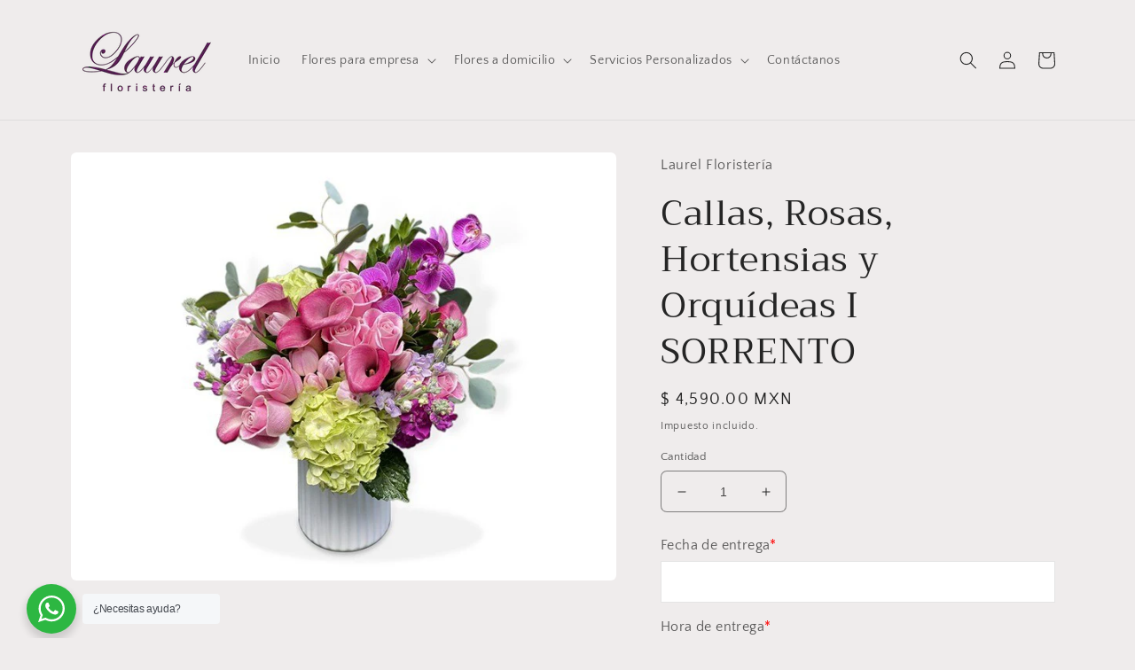

--- FILE ---
content_type: text/css
request_url: https://laurelfloristeria.com/cdn/shop/t/7/assets/avisplus-product-options.css?v=180267423227897899271657909431
body_size: 1579
content:
#avpoptions-container .ap-tooltip{position:relative;display:inline-block}#avpoptions-container .ap-label-tooltip label{display:inline;padding-right:.5rem}#avpoptions-container .ap-helptext{padding-bottom:1rem}@media only screen and (max-width: 768px){#avpoptions-container .ap-tooltip .ap-tooltiptext{font-size:1rem;max-width:20rem;position:fixed;bottom:auto;top:50%;left:50%;transform:translate(-50%);white-space:normal;margin-top:30px;margin-left:0;z-index:10000}#avpoptions-container .ap-tooltip .ap-tooltiptext:after{display:none}}#avpoptions-container .ap-tooltip:hover .ap-tooltip-inner{opacity:1;visibility:visible}#avpoptions-container .ap-tooltip-inner{position:absolute;bottom:calc(100% + 5px);background:#000;left:-8px;color:#fff;box-shadow:0 6px 30px #00000014;opacity:0;visibility:hidden;transition:all ease-in-out .5s;border-radius:5px;font-size:13px;text-align:center;z-index:999;white-space:nowrap;padding:7px}#avpoptions-container .ap-tooltip-inner:after{content:"";position:absolute;top:100%;left:11px;border-width:5px;border-style:solid;border-color:#000 transparent transparent transparent}#avpoptions-container>div>label{display:block;margin-bottom:.6rem;line-height:calc(1 + .5 / var(--font-body-scale));letter-spacing:.04rem}#avpoptions-container label.avp-productoptionswatchwrapper{display:inline-block;position:relative}#avpoptions-container .avp-productoptionswatchwrapper input[type=radio]:checked+.avp-productoptionswatch,#avpoptions-container .avp-productoptionswatchwrapper input[type=checkbox]:checked+.avp-productoptionswatch{border:1px solid #fff;box-shadow:0 0 0 1px currentColor}#avpoptions-container .avp-productoptionswatchwrapper input[type=radio]:checked+.avp-productoptionswatch-box .avp-productoptionswatch,#avpoptions-container .avp-productoptionswatchwrapper input[type=checkbox]:checked+.avp-productoptionswatch-box .avp-productoptionswatch{border:1px solid #fff;box-shadow:0 0 0 1px currentColor}#avpoptions-container .hover-text .avp-productoptionswatchwrapper .avp-productoptionswatch+span{position:absolute;visibility:hidden;opacity:0;transition:opacity .3s;border-radius:2px;bottom:80%;left:50%;transform:translate(-50%);margin-left:-3px;font-size:12px}#avpoptions-container .hover-text .avp-productoptionswatchwrapper .avp-productoptionswatch+span:after{content:"";position:absolute;top:100%;left:50%;margin-left:-5px;border-width:5px;border-style:solid;border-color:#333 transparent transparent transparent}#avpoptions-container .hover-text .avp-productoptionswatchwrapper:hover .avp-productoptionswatch+span{visibility:visible;opacity:1;padding:5px 10px;z-index:1;text-align:center;color:#fff;background-color:#333}#avpoptions-container label.avp-productoptionswatchwrapper,#avpoptions-container div[role=group] span>label,#avpoptions-container fieldset>label{margin-right:1rem}#avpoptions-container fieldset{border:.1rem solid #e5e5e5}#avpoptions-container{margin-bottom:1.3rem}#avpoptions-container input[type=text],#avpoptions-container input[type=number],#avpoptions-container select,#avpoptions-container textarea{border:.1rem solid #e5e5e5;display:flex;width:100%;padding:1.5rem}#avpoptions-container input:focus,#avpoptions-container select:focus,#avpoptions-container textarea:focus{outline:none}#avpoptions-container>div{margin-bottom:1.5rem}#avpoptions-container div.avp-required{color:red;display:inline-block}#avpoptions-container .avp-productoptionswatch{opacity:1;-webkit-transition:.3s ease-in-out;transition:.3s ease-in-out;border:1px solid #fff;box-shadow:0 0 0 1px #cccccc70;background-position:center;background-size:contain;background-repeat:no-repeat}#avpoptions-container .avp-productoptionswatch-box{position:relative;display:inline-block}#avpoptions-container .avp-productoptionswatch:hover{opacity:.7}#avpoptions-container .avp-productoptionswatch-box img{position:absolute;z-index:9999;opacity:0;-webkit-transition:opacity .3s;transition:opacity .3s;bottom:33px;left:-84px;width:200px;max-width:200px;display:none;border:1px solid #e4e4e4;border-radius:2px}#avpoptions-container .avp-productoptionswatch-box:hover img{opacity:1;display:block}#avp-productoption-total-add{background:none repeat scroll 0 0 #fff;border:1px solid #a9a8a8;color:#000;padding:3px 6px}#avp-productoption-totalpriceadd{color:#ad0000;font-weight:700}.avis-discount{margin:20px 0;max-width:100%;display:flex;justify-content:flex-end}.avis-discount-action{display:inline-flex;flex-wrap:wrap;width:404px;max-width:100%;justify-content:flex-start}.avis-discount-active{display:inline-flex;justify-content:space-between;max-width:100%}.avis-discount-input{background-color:#fff!important;color:#333!important;border:1px solid #d5d5d5!important;background-clip:padding-box!important;border-radius:5px!important;display:block!important;-webkit-box-sizing:border-box!important;box-sizing:border-box!important;word-break:normal!important;line-height:inherit!important;padding:13px 11px!important;height:46px!important;width:320px!important;max-width:100%!important;margin:0!important;outline:unset!important}.avis-discount-input:focus{outline:none!important;border-color:#1878b9!important;-webkit-box-shadow:0 0 0 1px #1878b9!important;box-shadow:0 0 0 1px #1878b9!important}.avis-discount-apply.avis-discount-apply-disable{background-color:#c8c8c8;cursor:default}.avis-discount-apply{display:inline-flex;align-items:center;background-color:#1878b9;-webkit-box-shadow:none;box-shadow:none;width:auto;margin-left:12px;white-space:nowrap;cursor:pointer;background-clip:border-box;-webkit-box-sizing:border-box;box-sizing:border-box;border:1px transparent solid;border-radius:5px;color:#fff;font-weight:500;padding:0 16px;text-align:center;position:relative;-moz-user-select:none;-webkit-user-select:none;-ms-user-select:none;-khtml-user-select:none;-o-user-select:none;user-select:none}.avis-discount-success-info{width:auto;border-radius:4px;background-color:#7171711c;color:#323232;font-size:14px;font-weight:600;padding:12px;overflow:hidden;display:flex;align-items:center}.avis-discount-error-info{font-size:14px;color:#e22120}.avis-discount-success-info .avis-svg-coupon{color:#717171;fill:currentColor;width:18px;height:18px;margin-right:5px}.avis-btn-progress{position:relative!important;background-position:center!important;background-repeat:no-repeat!important;background-size:30px!important;color:transparent!important}.avis-btn-progress{background-image:url("data:image/svg+xml,%3Csvg xmlns='http://www.w3.org/2000/svg' xmlns:xlink='http://www.w3.org/1999/xlink' style='margin:auto;display:block;' width='200px' height='200px' viewBox='0 0 100 100' preserveAspectRatio='xMidYMid'%3E%3Ccircle cx='50' cy='50' r='32' stroke-width='8' stroke='%23989898' stroke-dasharray='50.26548245743669 50.26548245743669' fill='none' stroke-linecap='round'%3E%3CanimateTransform attributeName='transform' type='rotate' repeatCount='indefinite' dur='1s' keyTimes='0;1' values='0 50 50;360 50 50'%3E%3C/animateTransform%3E%3C/circle%3E%3C/svg%3E")!important}.avis-discount-success-code{text-transform:uppercase}.avis-discount-success-info .avis-svg-close{stroke:#717171e6;fill:currentColor;width:12px;height:12px;margin-left:10px;cursor:pointer}.avis-discount-info{margin:8px 0 4px}.avis-text-decoration,s>.avisplus-cart-item-line-price{text-decoration:line-through;margin-right:1rem}.avis-hide{display:none!important}.field__input{font-size:1.3rem;line-height:calc(1 + .5 / var(--font-body-scale));letter-spacing:.04rem}.field__input:focus,.field__input:-webkit-autofill{outline:.2rem solid rgba(var(--color-foreground),.5);outline-offset:.1rem;box-shadow:0 0 0 .1rem rgb(var(--color-background)),0 0 .5rem .4rem rgba(var(--color-foreground),.3)}.field__input{box-shadow:none;text-overflow:ellipsis;white-space:nowrap;overflow:hidden;filter:none;min-width:auto;min-height:auto}.field__input:hover{box-shadow:none}.field__input{-webkit-appearance:none;appearance:none;background-color:rgb(var(--color-background));color:rgb(var(--color-foreground));font-size:1.6rem;width:100%;box-sizing:border-box;transition:box-shadow var(--duration-short) ease;border-radius:var(--inputs-radius);height:4.5rem;min-height:calc(var(--inputs-border-width) * 2);min-width:calc(7rem + (var(--inputs-border-width) * 2));position:relative;border:0}.field__input:focus-visible{box-shadow:0 0 0 calc(.1rem + var(--inputs-border-width)) rgba(var(--color-foreground));outline:0;border-radius:var(--inputs-radius)}.field__input:focus{box-shadow:0 0 0 calc(.1rem + var(--inputs-border-width)) rgba(var(--color-foreground));outline:0;border-radius:var(--inputs-radius)}.field__input{flex-grow:1;text-align:left;padding:1.5rem;margin:var(--inputs-border-width);transition:box-shadow var(--duration-short) ease}.field__input:focus~.field__label,.field__input:not(:placeholder-shown)~.field__label,.field__input:-webkit-autofill~.field__label,.customer .field input:focus~label,.customer .field input:not(:placeholder-shown)~label,.customer .field input:-webkit-autofill~label{font-size:1rem;top:calc(var(--inputs-border-width) + .5rem);left:calc(var(--inputs-border-width) + 2rem);letter-spacing:.04rem}.field__input:focus,.field__input:not(:placeholder-shown),.field__input:-webkit-autofill,.customer .field input:focus,.customer .field input:not(:placeholder-shown),.customer .field input:-webkit-autofill{padding:2.2rem 1.5rem .8rem 2rem;margin:var(--inputs-border-width)}.field__input::-webkit-search-cancel-button,.field input::-webkit-search-cancel-button{display:none}.field__input::placeholder,.field input::placeholder{opacity:0}.field__input:-webkit-autofill~.field__button,.field__input:-webkit-autofill~.field__label,.customer .field input:-webkit-autofill~label{color:#000}
/*# sourceMappingURL=/cdn/shop/t/7/assets/avisplus-product-options.css.map?v=180267423227897899271657909431 */
